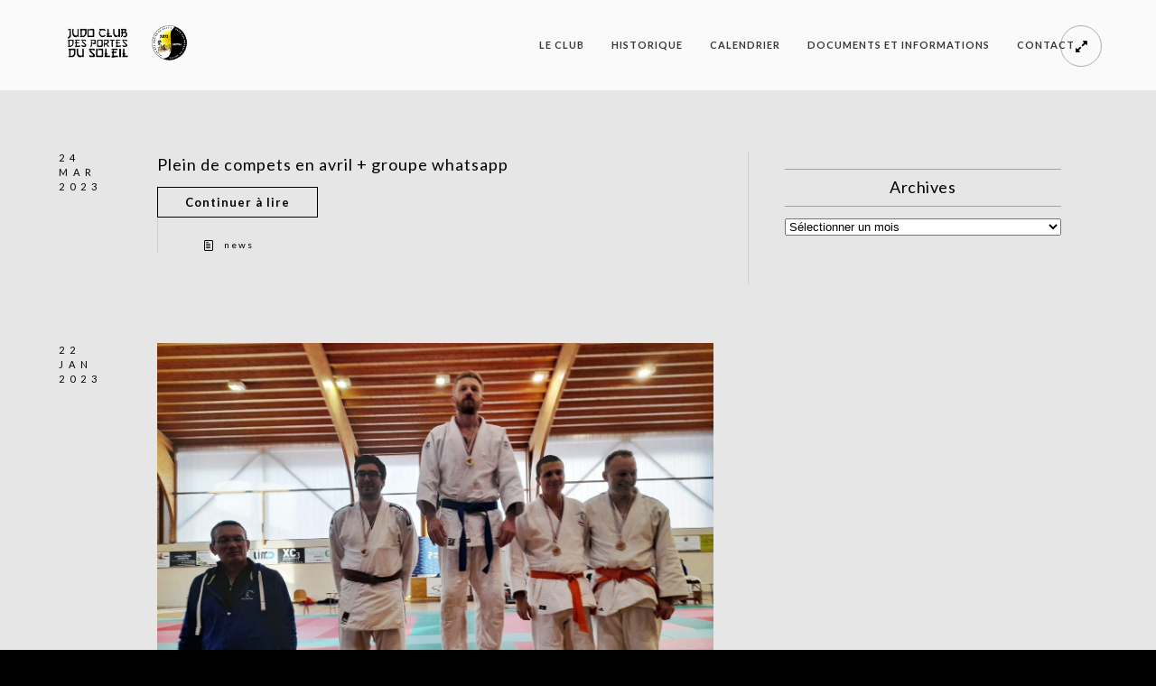

--- FILE ---
content_type: text/html; charset=UTF-8
request_url: https://judoclubportesdusoleil.fr/author/jcpds/
body_size: 12402
content:
<!doctype html>
<html lang="fr-FR">
<head>
	<meta http-equiv="Content-Type" content="text/html; charset=UTF-8" />
	<meta name="viewport" content="width=device-width, initial-scale=1, maximum-scale=1" />
	<link rel="profile" href="http://gmpg.org/xfn/11" />
	<link rel="pingback" href="https://judoclubportesdusoleil.fr/xmlrpc.php" />
	<link rel="shortcut icon" href="https://judoclubportesdusoleil.fr/wp-content/uploads/2022/10/logo_extra_small.png" /><title>JCPDS &#8211; Judo Club des Portes du Soleil</title>
<meta name='robots' content='max-image-preview:large' />
<link rel='dns-prefetch' href='//fonts.googleapis.com' />
<link href='https://fonts.gstatic.com' crossorigin rel='preconnect' />
<link rel="alternate" type="application/rss+xml" title="Judo Club des Portes du Soleil &raquo; Flux" href="https://judoclubportesdusoleil.fr/feed/" />
<link rel="alternate" type="application/rss+xml" title="Judo Club des Portes du Soleil &raquo; Flux des commentaires" href="https://judoclubportesdusoleil.fr/comments/feed/" />
<link rel="alternate" type="application/rss+xml" title="Judo Club des Portes du Soleil &raquo; Flux des articles écrits par JCPDS" href="https://judoclubportesdusoleil.fr/author/jcpds/feed/" />
<style id='wp-img-auto-sizes-contain-inline-css' type='text/css'>
img:is([sizes=auto i],[sizes^="auto," i]){contain-intrinsic-size:3000px 1500px}
/*# sourceURL=wp-img-auto-sizes-contain-inline-css */
</style>
<style id='wp-emoji-styles-inline-css' type='text/css'>

	img.wp-smiley, img.emoji {
		display: inline !important;
		border: none !important;
		box-shadow: none !important;
		height: 1em !important;
		width: 1em !important;
		margin: 0 0.07em !important;
		vertical-align: -0.1em !important;
		background: none !important;
		padding: 0 !important;
	}
/*# sourceURL=wp-emoji-styles-inline-css */
</style>
<style id='wp-block-library-inline-css' type='text/css'>
:root{--wp-block-synced-color:#7a00df;--wp-block-synced-color--rgb:122,0,223;--wp-bound-block-color:var(--wp-block-synced-color);--wp-editor-canvas-background:#ddd;--wp-admin-theme-color:#007cba;--wp-admin-theme-color--rgb:0,124,186;--wp-admin-theme-color-darker-10:#006ba1;--wp-admin-theme-color-darker-10--rgb:0,107,160.5;--wp-admin-theme-color-darker-20:#005a87;--wp-admin-theme-color-darker-20--rgb:0,90,135;--wp-admin-border-width-focus:2px}@media (min-resolution:192dpi){:root{--wp-admin-border-width-focus:1.5px}}.wp-element-button{cursor:pointer}:root .has-very-light-gray-background-color{background-color:#eee}:root .has-very-dark-gray-background-color{background-color:#313131}:root .has-very-light-gray-color{color:#eee}:root .has-very-dark-gray-color{color:#313131}:root .has-vivid-green-cyan-to-vivid-cyan-blue-gradient-background{background:linear-gradient(135deg,#00d084,#0693e3)}:root .has-purple-crush-gradient-background{background:linear-gradient(135deg,#34e2e4,#4721fb 50%,#ab1dfe)}:root .has-hazy-dawn-gradient-background{background:linear-gradient(135deg,#faaca8,#dad0ec)}:root .has-subdued-olive-gradient-background{background:linear-gradient(135deg,#fafae1,#67a671)}:root .has-atomic-cream-gradient-background{background:linear-gradient(135deg,#fdd79a,#004a59)}:root .has-nightshade-gradient-background{background:linear-gradient(135deg,#330968,#31cdcf)}:root .has-midnight-gradient-background{background:linear-gradient(135deg,#020381,#2874fc)}:root{--wp--preset--font-size--normal:16px;--wp--preset--font-size--huge:42px}.has-regular-font-size{font-size:1em}.has-larger-font-size{font-size:2.625em}.has-normal-font-size{font-size:var(--wp--preset--font-size--normal)}.has-huge-font-size{font-size:var(--wp--preset--font-size--huge)}.has-text-align-center{text-align:center}.has-text-align-left{text-align:left}.has-text-align-right{text-align:right}.has-fit-text{white-space:nowrap!important}#end-resizable-editor-section{display:none}.aligncenter{clear:both}.items-justified-left{justify-content:flex-start}.items-justified-center{justify-content:center}.items-justified-right{justify-content:flex-end}.items-justified-space-between{justify-content:space-between}.screen-reader-text{border:0;clip-path:inset(50%);height:1px;margin:-1px;overflow:hidden;padding:0;position:absolute;width:1px;word-wrap:normal!important}.screen-reader-text:focus{background-color:#ddd;clip-path:none;color:#444;display:block;font-size:1em;height:auto;left:5px;line-height:normal;padding:15px 23px 14px;text-decoration:none;top:5px;width:auto;z-index:100000}html :where(.has-border-color){border-style:solid}html :where([style*=border-top-color]){border-top-style:solid}html :where([style*=border-right-color]){border-right-style:solid}html :where([style*=border-bottom-color]){border-bottom-style:solid}html :where([style*=border-left-color]){border-left-style:solid}html :where([style*=border-width]){border-style:solid}html :where([style*=border-top-width]){border-top-style:solid}html :where([style*=border-right-width]){border-right-style:solid}html :where([style*=border-bottom-width]){border-bottom-style:solid}html :where([style*=border-left-width]){border-left-style:solid}html :where(img[class*=wp-image-]){height:auto;max-width:100%}:where(figure){margin:0 0 1em}html :where(.is-position-sticky){--wp-admin--admin-bar--position-offset:var(--wp-admin--admin-bar--height,0px)}@media screen and (max-width:600px){html :where(.is-position-sticky){--wp-admin--admin-bar--position-offset:0px}}

/*# sourceURL=wp-block-library-inline-css */
</style><style id='global-styles-inline-css' type='text/css'>
:root{--wp--preset--aspect-ratio--square: 1;--wp--preset--aspect-ratio--4-3: 4/3;--wp--preset--aspect-ratio--3-4: 3/4;--wp--preset--aspect-ratio--3-2: 3/2;--wp--preset--aspect-ratio--2-3: 2/3;--wp--preset--aspect-ratio--16-9: 16/9;--wp--preset--aspect-ratio--9-16: 9/16;--wp--preset--color--black: #000000;--wp--preset--color--cyan-bluish-gray: #abb8c3;--wp--preset--color--white: #ffffff;--wp--preset--color--pale-pink: #f78da7;--wp--preset--color--vivid-red: #cf2e2e;--wp--preset--color--luminous-vivid-orange: #ff6900;--wp--preset--color--luminous-vivid-amber: #fcb900;--wp--preset--color--light-green-cyan: #7bdcb5;--wp--preset--color--vivid-green-cyan: #00d084;--wp--preset--color--pale-cyan-blue: #8ed1fc;--wp--preset--color--vivid-cyan-blue: #0693e3;--wp--preset--color--vivid-purple: #9b51e0;--wp--preset--color--gray: #676767;--wp--preset--color--light-gray: #eeeeee;--wp--preset--color--dark-gray: #333333;--wp--preset--gradient--vivid-cyan-blue-to-vivid-purple: linear-gradient(135deg,rgb(6,147,227) 0%,rgb(155,81,224) 100%);--wp--preset--gradient--light-green-cyan-to-vivid-green-cyan: linear-gradient(135deg,rgb(122,220,180) 0%,rgb(0,208,130) 100%);--wp--preset--gradient--luminous-vivid-amber-to-luminous-vivid-orange: linear-gradient(135deg,rgb(252,185,0) 0%,rgb(255,105,0) 100%);--wp--preset--gradient--luminous-vivid-orange-to-vivid-red: linear-gradient(135deg,rgb(255,105,0) 0%,rgb(207,46,46) 100%);--wp--preset--gradient--very-light-gray-to-cyan-bluish-gray: linear-gradient(135deg,rgb(238,238,238) 0%,rgb(169,184,195) 100%);--wp--preset--gradient--cool-to-warm-spectrum: linear-gradient(135deg,rgb(74,234,220) 0%,rgb(151,120,209) 20%,rgb(207,42,186) 40%,rgb(238,44,130) 60%,rgb(251,105,98) 80%,rgb(254,248,76) 100%);--wp--preset--gradient--blush-light-purple: linear-gradient(135deg,rgb(255,206,236) 0%,rgb(152,150,240) 100%);--wp--preset--gradient--blush-bordeaux: linear-gradient(135deg,rgb(254,205,165) 0%,rgb(254,45,45) 50%,rgb(107,0,62) 100%);--wp--preset--gradient--luminous-dusk: linear-gradient(135deg,rgb(255,203,112) 0%,rgb(199,81,192) 50%,rgb(65,88,208) 100%);--wp--preset--gradient--pale-ocean: linear-gradient(135deg,rgb(255,245,203) 0%,rgb(182,227,212) 50%,rgb(51,167,181) 100%);--wp--preset--gradient--electric-grass: linear-gradient(135deg,rgb(202,248,128) 0%,rgb(113,206,126) 100%);--wp--preset--gradient--midnight: linear-gradient(135deg,rgb(2,3,129) 0%,rgb(40,116,252) 100%);--wp--preset--font-size--small: 13px;--wp--preset--font-size--medium: 20px;--wp--preset--font-size--large: 36px;--wp--preset--font-size--x-large: 42px;--wp--preset--spacing--20: 0.44rem;--wp--preset--spacing--30: 0.67rem;--wp--preset--spacing--40: 1rem;--wp--preset--spacing--50: 1.5rem;--wp--preset--spacing--60: 2.25rem;--wp--preset--spacing--70: 3.38rem;--wp--preset--spacing--80: 5.06rem;--wp--preset--shadow--natural: 6px 6px 9px rgba(0, 0, 0, 0.2);--wp--preset--shadow--deep: 12px 12px 50px rgba(0, 0, 0, 0.4);--wp--preset--shadow--sharp: 6px 6px 0px rgba(0, 0, 0, 0.2);--wp--preset--shadow--outlined: 6px 6px 0px -3px rgb(255, 255, 255), 6px 6px rgb(0, 0, 0);--wp--preset--shadow--crisp: 6px 6px 0px rgb(0, 0, 0);}:where(.is-layout-flex){gap: 0.5em;}:where(.is-layout-grid){gap: 0.5em;}body .is-layout-flex{display: flex;}.is-layout-flex{flex-wrap: wrap;align-items: center;}.is-layout-flex > :is(*, div){margin: 0;}body .is-layout-grid{display: grid;}.is-layout-grid > :is(*, div){margin: 0;}:where(.wp-block-columns.is-layout-flex){gap: 2em;}:where(.wp-block-columns.is-layout-grid){gap: 2em;}:where(.wp-block-post-template.is-layout-flex){gap: 1.25em;}:where(.wp-block-post-template.is-layout-grid){gap: 1.25em;}.has-black-color{color: var(--wp--preset--color--black) !important;}.has-cyan-bluish-gray-color{color: var(--wp--preset--color--cyan-bluish-gray) !important;}.has-white-color{color: var(--wp--preset--color--white) !important;}.has-pale-pink-color{color: var(--wp--preset--color--pale-pink) !important;}.has-vivid-red-color{color: var(--wp--preset--color--vivid-red) !important;}.has-luminous-vivid-orange-color{color: var(--wp--preset--color--luminous-vivid-orange) !important;}.has-luminous-vivid-amber-color{color: var(--wp--preset--color--luminous-vivid-amber) !important;}.has-light-green-cyan-color{color: var(--wp--preset--color--light-green-cyan) !important;}.has-vivid-green-cyan-color{color: var(--wp--preset--color--vivid-green-cyan) !important;}.has-pale-cyan-blue-color{color: var(--wp--preset--color--pale-cyan-blue) !important;}.has-vivid-cyan-blue-color{color: var(--wp--preset--color--vivid-cyan-blue) !important;}.has-vivid-purple-color{color: var(--wp--preset--color--vivid-purple) !important;}.has-black-background-color{background-color: var(--wp--preset--color--black) !important;}.has-cyan-bluish-gray-background-color{background-color: var(--wp--preset--color--cyan-bluish-gray) !important;}.has-white-background-color{background-color: var(--wp--preset--color--white) !important;}.has-pale-pink-background-color{background-color: var(--wp--preset--color--pale-pink) !important;}.has-vivid-red-background-color{background-color: var(--wp--preset--color--vivid-red) !important;}.has-luminous-vivid-orange-background-color{background-color: var(--wp--preset--color--luminous-vivid-orange) !important;}.has-luminous-vivid-amber-background-color{background-color: var(--wp--preset--color--luminous-vivid-amber) !important;}.has-light-green-cyan-background-color{background-color: var(--wp--preset--color--light-green-cyan) !important;}.has-vivid-green-cyan-background-color{background-color: var(--wp--preset--color--vivid-green-cyan) !important;}.has-pale-cyan-blue-background-color{background-color: var(--wp--preset--color--pale-cyan-blue) !important;}.has-vivid-cyan-blue-background-color{background-color: var(--wp--preset--color--vivid-cyan-blue) !important;}.has-vivid-purple-background-color{background-color: var(--wp--preset--color--vivid-purple) !important;}.has-black-border-color{border-color: var(--wp--preset--color--black) !important;}.has-cyan-bluish-gray-border-color{border-color: var(--wp--preset--color--cyan-bluish-gray) !important;}.has-white-border-color{border-color: var(--wp--preset--color--white) !important;}.has-pale-pink-border-color{border-color: var(--wp--preset--color--pale-pink) !important;}.has-vivid-red-border-color{border-color: var(--wp--preset--color--vivid-red) !important;}.has-luminous-vivid-orange-border-color{border-color: var(--wp--preset--color--luminous-vivid-orange) !important;}.has-luminous-vivid-amber-border-color{border-color: var(--wp--preset--color--luminous-vivid-amber) !important;}.has-light-green-cyan-border-color{border-color: var(--wp--preset--color--light-green-cyan) !important;}.has-vivid-green-cyan-border-color{border-color: var(--wp--preset--color--vivid-green-cyan) !important;}.has-pale-cyan-blue-border-color{border-color: var(--wp--preset--color--pale-cyan-blue) !important;}.has-vivid-cyan-blue-border-color{border-color: var(--wp--preset--color--vivid-cyan-blue) !important;}.has-vivid-purple-border-color{border-color: var(--wp--preset--color--vivid-purple) !important;}.has-vivid-cyan-blue-to-vivid-purple-gradient-background{background: var(--wp--preset--gradient--vivid-cyan-blue-to-vivid-purple) !important;}.has-light-green-cyan-to-vivid-green-cyan-gradient-background{background: var(--wp--preset--gradient--light-green-cyan-to-vivid-green-cyan) !important;}.has-luminous-vivid-amber-to-luminous-vivid-orange-gradient-background{background: var(--wp--preset--gradient--luminous-vivid-amber-to-luminous-vivid-orange) !important;}.has-luminous-vivid-orange-to-vivid-red-gradient-background{background: var(--wp--preset--gradient--luminous-vivid-orange-to-vivid-red) !important;}.has-very-light-gray-to-cyan-bluish-gray-gradient-background{background: var(--wp--preset--gradient--very-light-gray-to-cyan-bluish-gray) !important;}.has-cool-to-warm-spectrum-gradient-background{background: var(--wp--preset--gradient--cool-to-warm-spectrum) !important;}.has-blush-light-purple-gradient-background{background: var(--wp--preset--gradient--blush-light-purple) !important;}.has-blush-bordeaux-gradient-background{background: var(--wp--preset--gradient--blush-bordeaux) !important;}.has-luminous-dusk-gradient-background{background: var(--wp--preset--gradient--luminous-dusk) !important;}.has-pale-ocean-gradient-background{background: var(--wp--preset--gradient--pale-ocean) !important;}.has-electric-grass-gradient-background{background: var(--wp--preset--gradient--electric-grass) !important;}.has-midnight-gradient-background{background: var(--wp--preset--gradient--midnight) !important;}.has-small-font-size{font-size: var(--wp--preset--font-size--small) !important;}.has-medium-font-size{font-size: var(--wp--preset--font-size--medium) !important;}.has-large-font-size{font-size: var(--wp--preset--font-size--large) !important;}.has-x-large-font-size{font-size: var(--wp--preset--font-size--x-large) !important;}
/*# sourceURL=global-styles-inline-css */
</style>

<style id='classic-theme-styles-inline-css' type='text/css'>
/*! This file is auto-generated */
.wp-block-button__link{color:#fff;background-color:#32373c;border-radius:9999px;box-shadow:none;text-decoration:none;padding:calc(.667em + 2px) calc(1.333em + 2px);font-size:1.125em}.wp-block-file__button{background:#32373c;color:#fff;text-decoration:none}
/*# sourceURL=/wp-includes/css/classic-themes.min.css */
</style>
<link rel='stylesheet' id='contact-form-7-css' href='https://judoclubportesdusoleil.fr/wp-content/plugins/contact-form-7/includes/css/styles.css?ver=5.6.4' type='text/css' media='all' />
<link rel='stylesheet' id='rs-plugin-settings-css' href='https://judoclubportesdusoleil.fr/wp-content/plugins/revslider/public/assets/css/rs6.css?ver=6.3.1' type='text/css' media='all' />
<style id='rs-plugin-settings-inline-css' type='text/css'>
#rs-demo-id {}
/*# sourceURL=rs-plugin-settings-inline-css */
</style>
<link rel='stylesheet' id='MainStyle-css' href='https://judoclubportesdusoleil.fr/wp-content/themes/kinetika/style.css?ver=1.0' type='text/css' media='all' />
<link rel='stylesheet' id='verticalmenuCSS-css' href='https://judoclubportesdusoleil.fr/wp-content/themes/kinetika/css/verticalmenu.css?ver=6.9' type='text/css' media='screen' />
<link rel='stylesheet' id='videoJSCSS-css' href='https://judoclubportesdusoleil.fr/wp-content/themes/kinetika/js/videojs/video-js.css?ver=6.9' type='text/css' media='screen' />
<link rel='stylesheet' id='owlcarousel_css-css' href='https://judoclubportesdusoleil.fr/wp-content/themes/kinetika/css/owlcarousel/owl.carousel.css?ver=6.9' type='text/css' media='screen' />
<link rel='stylesheet' id='magnific_lightbox-css' href='https://judoclubportesdusoleil.fr/wp-content/themes/kinetika/css/magnific/magnific-popup.css?ver=6.9' type='text/css' media='screen' />
<link rel='stylesheet' id='MainStyle-Light-css' href='https://judoclubportesdusoleil.fr/wp-content/themes/kinetika/style-light.css?ver=screen' type='text/css' media='all' />
<link rel='stylesheet' id='Animations-css' href='https://judoclubportesdusoleil.fr/wp-content/themes/kinetika/css/animations.css?ver=6.9' type='text/css' media='screen' />
<link rel='stylesheet' id='fontAwesome-css' href='https://judoclubportesdusoleil.fr/wp-content/themes/kinetika/css/fonts/font-awesome/css/font-awesome.min.css?ver=6.9' type='text/css' media='screen' />
<link rel='stylesheet' id='etFonts-css' href='https://judoclubportesdusoleil.fr/wp-content/themes/kinetika/css/fonts/et-fonts/et-fonts.css?ver=6.9' type='text/css' media='screen' />
<link rel='stylesheet' id='featherFonts-css' href='https://judoclubportesdusoleil.fr/wp-content/themes/kinetika/css/fonts/feather-webfont/feather.css?ver=6.9' type='text/css' media='screen' />
<link rel='stylesheet' id='lineFonts-css' href='https://judoclubportesdusoleil.fr/wp-content/themes/kinetika/css/fonts/fontello/css/fontello.css?ver=6.9' type='text/css' media='screen' />
<link rel='stylesheet' id='simepleLineFont-css' href='https://judoclubportesdusoleil.fr/wp-content/themes/kinetika/css/fonts/simple-line-icons/simple-line-icons.css?ver=6.9' type='text/css' media='screen' />
<link rel='stylesheet' id='css_jplayer-css' href='https://judoclubportesdusoleil.fr/wp-content/themes/kinetika/css/html5player/jplayer.dark.css?ver=6.9' type='text/css' media='screen' />
<link rel='stylesheet' id='mtheme-ie-css' href='https://judoclubportesdusoleil.fr/wp-content/themes/kinetika/css/ie.css?ver=6.9' type='text/css' media='all' />
<link rel='stylesheet' id='kinetika-fonts-css' href='//fonts.googleapis.com/css?family=Lato%3A100%2C100i%2C300%2C300i%2C400%2C400i%2C700%2C700i%2C900%2C900i%7CCrimson%2BText%3A400%2C400italic%2C600%2C600italic%2C700%2C700italic%7CPT+Mono&#038;ver=1.0.0' type='text/css' media='all' />
<link rel='stylesheet' id='ResponsiveCSS-css' href='https://judoclubportesdusoleil.fr/wp-content/themes/kinetika/css/responsive.css?ver=6.9' type='text/css' media='screen' />
<style id='ResponsiveCSS-inline-css' type='text/css'>
.pace,.theme-is-dark .pace { background-image: url(https://judoclubportesdusoleil.fr/wp-content/uploads/2022/10/logo_small.png); }
	.pace .pace-progress,.theme-is-dark .pace .pace-progress {
	background:#000000;
	background: linear-gradient(left, rgba(0,0,0,0) 0%,rgba(0,0,0,0.65) 100%);
	background: -moz-linear-gradient(left, rgba(0,0,0,0) 0%, rgba(0,0,0,0.65) 100%);
	background: -ms-linear-gradient(left, rgba(0,0,0,0) 0%,rgba(0,0,0,0.65) 100%);
	background: -o-linear-gradient(left, rgba(0,0,0,0) 0%,rgba(0,0,0,0.65) 100%);
	background: -webkit-gradient(linear, left top, right top, color-stop(0%,rgba(0,0,0,0)), color-stop(100%,rgba(0,0,0,0.65)));
	background: -webkit-linear-gradient(left, rgba(0,0,0,0) 0%,rgba(0,0,0,0.65) 100%);
	filter: progid:DXImageTransform.Microsoft.gradient( startColorstr='#000000', endColorstr='#000000',GradientType=1 );
	}
	
	.pace,.theme-is-dark .pace, .preloader-cover-screen,.theme-is-dark .preloader-cover-screen {
	background-color:#ffffff;
	}
	.logo img { width: 154px; }.stickymenu-zone.sticky-menu-activate .logo img { height:auto; width: 154px; }.logo img { top: 28px; }.vertical-logoimage { width: 150px; }.vertical-logoimage { margin-top: 50px; }.vertical-logoimage { margin-left: 70px; }.grid-preloader-accent{fill:#000000;}
.entry-content a:hover,
.project-details a,
.post-single-tags a:hover,
.post-meta-category a:hover,
.post-single-meta a:hover,
.post-navigation a:hover,
.sidebar ul li a:hover,
.entry-post-title h2 a:hover,
.comment-reply-title small a,
.header-shopping-cart a:hover,
#gridblock-filter-select i,
.entry-content .blogpost_readmore a,
.pricing-table .pricing_highlight .pricing-price,
#wp-calendar tfoot td#prev a,
#wp-calendar tfoot td#next a,
.sidebar-widget .widget_nav_menu a:hover,
.footer-widget .widget_nav_menu a:hover,
.entry-content .faq-toggle-link:before,
.mtheme-knowledgebase-archive ul li:before,
.like-vote-icon,
.readmore-service a,
.work-details h4,
.work-details h4 a:hover,
#gridblock-filters li .is-active,
#gridblock-filters li a:focus,
#gridblock-filters a:focus,
#gridblock-filters li .is-active,
#gridblock-filters li .is-active:hover,
.post-single-tags a,
.service-content h4 a:hover,
.postsummarywrap a:hover,
.toggle-menu-list li a:hover,
.ui-accordion-header:hover .ui-accordion-header-icon:after,
.quote_say i,
#footer a:hover,
.nav-previous a:hover,
.nav-next a:hover,
.nav-lightbox a:hover,
.portfolio-nav-item i:hover,
.project-details-link i,
.project-details-link h4 a,
.entry-content .entry-post-title h2 a:hover,
.woocommerce .mtheme-woocommerce-description-wrap a.add_to_cart_button:hover,
.woocommerce ul.products li.product h3 a:hover,
.woocommerce-page ul.products li.product h3 a:hover,
.woocommerce .woocommerce-info a,
.tagcloud a:hover,
#footer .tagcloud a:hover,
.event-icon,
.entry-content .ui-accordion-header:hover .ui-accordion-header-icon:after,
#recentposts_list .recentpost_info .recentpost_title:hover,
#popularposts_list .popularpost_info .popularpost_title:hover,
.client-link span,
.mtheme-events-carousel .slideshow-box-title a:hover,
.woocommerce .product_meta a:hover,
ul.mtree li.mtree-open > a:hover,
ul.mtree li.mtree-open > a,
ul.mtree li.mtree-active > a:hover,
.header-is-simple.theme-is-light .responsive-mobile-menu ul.mtree li.mtree-open > a,
.header-is-simple.theme-is-light .responsive-mobile-menu ul.mtree li.mtree-open > a:hover,
ul.mtree li.mtree-active > a,
.entry-content .service-content h4 a
{color:#000000;}
.gridblock-displayed .gridblock-selected-icon,
.skillbar-title,
.skillbar-bar,
div.jp-volume-bar-value,
div.jp-play-bar,
#wp-calendar caption,
#wp-calendar tbody td a,
.like-alreadyvoted,
.flexslider-container-page .flex-direction-nav li a:hover,
.lightbox-toggle a:hover,
a.ajax-navigation-arrow,
.blog-timeline-month,
.ui-accordion-header.ui-state-active a,
.entry-content .ui-tabs .ui-tabs-nav .ui-state-active a,
.entry-content .ui-tabs .ui-tabs-nav .ui-state-active a:hover,
.pagination span.current,
.gridblock-thumbnail-element:hover,
.synced .gridblock-thumbnail-element,
.woocommerce span.onsale,
.woocommerce-page span.onsale,
.mtheme-woo-order-list ul li:hover,
.woocommerce #content div.product form.cart .button,
.woocommerce div.product form.cart .button,
.woocommerce-page #content div.product form.cart .button,
.woocommerce-page div.product form.cart .button,
.woocommerce .widget_price_filter .ui-slider .ui-slider-range,
.woocommerce .widget_price_filter .ui-slider .ui-slider-handle,
.woocommerce #respond input#submit.alt,
.woocommerce a.button.alt,
.woocommerce button.button.alt,
.woocommerce input.button.alt,
.woocommerce nav.woocommerce-pagination ul li span.current,
.entry-content .ui-accordion-header.ui-state-active a,
.mtheme-proofing-item.proofing-item-selected .work-details
{background-color:#000000;}
ul#thumb-list li.current-thumb,
ul#thumb-list li.current-thumb:hover,
.home-step:hover .step-element img,
.home-step-wrap li,
.gridblock-element:hover,
.gridblock-grid-element:hover,
.gridblock-displayed:hover,
.entry-content blockquote,
#gridblock-filters li .is-active,
#gridblock-filters li a:focus,
#gridblock-filters a:focus,
#gridblock-filters li .is-active,
#gridblock-filters li .is-active:hover,
.person:hover .person-image img,
.main-menu-wrap .homemenu .sf-menu .mega-item .children-depth-0,
.main-menu-wrap .homemenu ul ul,
.like-vote-icon,
#gridblock-timeline .blog-grid-element-left:before,
#gridblock-timeline .blog-grid-element-right:before,
#header-searchform #hs,
.pagination span.current,
.sidebar h3:after,
.fotorama__thumb-border,
.project-details-link i,
.woocommerce .quantity input.qty:hover,
.woocommerce #content .quantity input.qty:hover,
.woocommerce-page .quantity input.qty:hover,
.woocommerce-page #content .quantity input:hover,
.woocommerce .quantity input.qty:focus,
.woocommerce #content .quantity input.qty:focus,
.woocommerce-page .quantity input.qty:focus,
.woocommerce-page #content .quantity input:focus,
.woocommerce input.button:hover,
.woocommerce .shipping-calculator-form button:hover,
.woocommerce .woocommerce-message a.button:hover,
.woocommerce .shipping-calculator-button:hover,
.woocommerce #sidebar #respond input#submit:hover,
.woocommerce #sidebar a.button:hover,
.woocommerce #sidebar button.button:hover,
.woocommerce #sidebar input.button:hover,
.wpcf7-form input:focus,
.wpcf7-form textarea:focus,
.entry-content-wrapper .sticky .postformat_contents,
.entry-content-wrapper.post-is-sticky .type-post,
.woocommerce nav.woocommerce-pagination ul li span.current,
.mtheme-proofing-item .gridblock-ajax,
.mtheme-proofing-item.proofing-item-selected .gridblock-ajax
{border-color:#000000;}.entry-content .pullquote-left { border-right-color:#000000;}.entry-content .pullquote-center { border-top-color:#000000;}.entry-content .pullquote-center { border-bottom-color:#000000;}.blog-details-section-inner,.entry-content .pullquote-right,.callout,.calltype-line-left .callout { border-left-color:#000000;}.grid-preloader-accent{fill:#000000;}.pace { background-size: 150px auto; }.outer-wrap{background-color:#ffffff;}.outer-wrap { background:rgba(255,255,255,0.8); }.stickymenu-zone.sticky-menu-activate { background:rgba(255,255,255,1); }body,body.theme-boxed{background-color:#000000;}.woocommerce .entry-summary div[itemprop="description"],.entry-content,.entry-content .pullquote-left,.entry-content .pullquote-right,.entry-content .pullquote-center{color:#000000;}
.woocommerce div.product .product_title,
.woocommerce #content div.product .product_title,
.woocommerce-page div.product .product_title,
.woocommerce-page #content div.product .product_title,
.entry-content h1,
.entry-content h2,
.entry-content h3,
.entry-content h4,
.entry-content h5,
.entry-content h6
{color:#000000;}
	@media only screen and (max-width: 1024px) {
		
	}
	@media only screen and (min-width: 768px) and (max-width: 959px) {
		
	}
	@media only screen and (max-width: 767px) {
		
	}
	@media only screen and (min-width: 480px) and (max-width: 767px) {
		
	}.title-container { display:none; }
/*# sourceURL=ResponsiveCSS-inline-css */
</style>
<script type="text/javascript" src="https://judoclubportesdusoleil.fr/wp-includes/js/jquery/jquery.min.js?ver=3.7.1" id="jquery-core-js"></script>
<script type="text/javascript" src="https://judoclubportesdusoleil.fr/wp-includes/js/jquery/jquery-migrate.min.js?ver=3.4.1" id="jquery-migrate-js"></script>
<script type="text/javascript" id="jquery-js-after">
/* <![CDATA[ */
var ajax_var={"url":"https:\/\/judoclubportesdusoleil.fr\/wp-admin\/admin-ajax.php","nonce":"947b87214e"};
//# sourceURL=jquery-js-after
/* ]]> */
</script>
<script type="text/javascript" src="https://judoclubportesdusoleil.fr/wp-content/plugins/revslider/public/assets/js/rbtools.min.js?ver=6.3.1" id="tp-tools-js"></script>
<script type="text/javascript" src="https://judoclubportesdusoleil.fr/wp-content/plugins/revslider/public/assets/js/rs6.min.js?ver=6.3.1" id="revmin-js"></script>
<script type="text/javascript" src="https://judoclubportesdusoleil.fr/wp-content/themes/kinetika/js/pace.min.js" id="Pace-js"></script>
<link rel="https://api.w.org/" href="https://judoclubportesdusoleil.fr/wp-json/" /><link rel="alternate" title="JSON" type="application/json" href="https://judoclubportesdusoleil.fr/wp-json/wp/v2/users/1" /><link rel="EditURI" type="application/rsd+xml" title="RSD" href="https://judoclubportesdusoleil.fr/xmlrpc.php?rsd" />
<meta name="generator" content="WordPress 6.9" />
<script type="text/javascript">
var mtheme_uri="https://judoclubportesdusoleil.fr/wp-content/themes/kinetika";
</script>
<link rel="apple-touch-icon" href="https://judoclubportesdusoleil.fr/wp-content/uploads/2022/10/logo_extra_small.png"><style type="text/css" id="custom-background-css">
body.custom-background { background-color: #000000; }
</style>
	<meta name="generator" content="Powered by Slider Revolution 6.3.1 - responsive, Mobile-Friendly Slider Plugin for WordPress with comfortable drag and drop interface." />
<link rel="icon" href="https://judoclubportesdusoleil.fr/wp-content/uploads/2022/10/cropped-logo_small-32x32.png" sizes="32x32" />
<link rel="icon" href="https://judoclubportesdusoleil.fr/wp-content/uploads/2022/10/cropped-logo_small-192x192.png" sizes="192x192" />
<link rel="apple-touch-icon" href="https://judoclubportesdusoleil.fr/wp-content/uploads/2022/10/cropped-logo_small-180x180.png" />
<meta name="msapplication-TileImage" content="https://judoclubportesdusoleil.fr/wp-content/uploads/2022/10/cropped-logo_small-270x270.png" />
<script type="text/javascript">function setREVStartSize(e){
			//window.requestAnimationFrame(function() {				 
				window.RSIW = window.RSIW===undefined ? window.innerWidth : window.RSIW;	
				window.RSIH = window.RSIH===undefined ? window.innerHeight : window.RSIH;	
				try {								
					var pw = document.getElementById(e.c).parentNode.offsetWidth,
						newh;
					pw = pw===0 || isNaN(pw) ? window.RSIW : pw;
					e.tabw = e.tabw===undefined ? 0 : parseInt(e.tabw);
					e.thumbw = e.thumbw===undefined ? 0 : parseInt(e.thumbw);
					e.tabh = e.tabh===undefined ? 0 : parseInt(e.tabh);
					e.thumbh = e.thumbh===undefined ? 0 : parseInt(e.thumbh);
					e.tabhide = e.tabhide===undefined ? 0 : parseInt(e.tabhide);
					e.thumbhide = e.thumbhide===undefined ? 0 : parseInt(e.thumbhide);
					e.mh = e.mh===undefined || e.mh=="" || e.mh==="auto" ? 0 : parseInt(e.mh,0);		
					if(e.layout==="fullscreen" || e.l==="fullscreen") 						
						newh = Math.max(e.mh,window.RSIH);					
					else{					
						e.gw = Array.isArray(e.gw) ? e.gw : [e.gw];
						for (var i in e.rl) if (e.gw[i]===undefined || e.gw[i]===0) e.gw[i] = e.gw[i-1];					
						e.gh = e.el===undefined || e.el==="" || (Array.isArray(e.el) && e.el.length==0)? e.gh : e.el;
						e.gh = Array.isArray(e.gh) ? e.gh : [e.gh];
						for (var i in e.rl) if (e.gh[i]===undefined || e.gh[i]===0) e.gh[i] = e.gh[i-1];
											
						var nl = new Array(e.rl.length),
							ix = 0,						
							sl;					
						e.tabw = e.tabhide>=pw ? 0 : e.tabw;
						e.thumbw = e.thumbhide>=pw ? 0 : e.thumbw;
						e.tabh = e.tabhide>=pw ? 0 : e.tabh;
						e.thumbh = e.thumbhide>=pw ? 0 : e.thumbh;					
						for (var i in e.rl) nl[i] = e.rl[i]<window.RSIW ? 0 : e.rl[i];
						sl = nl[0];									
						for (var i in nl) if (sl>nl[i] && nl[i]>0) { sl = nl[i]; ix=i;}															
						var m = pw>(e.gw[ix]+e.tabw+e.thumbw) ? 1 : (pw-(e.tabw+e.thumbw)) / (e.gw[ix]);					
						newh =  (e.gh[ix] * m) + (e.tabh + e.thumbh);
					}				
					if(window.rs_init_css===undefined) window.rs_init_css = document.head.appendChild(document.createElement("style"));					
					document.getElementById(e.c).height = newh+"px";
					window.rs_init_css.innerHTML += "#"+e.c+"_wrapper { height: "+newh+"px }";				
				} catch(e){
					console.log("Failure at Presize of Slider:" + e)
				}					   
			//});
		  };</script>
</head>
<body class="archive author author-jcpds author-1 custom-background wp-theme-kinetika rightclick-block single-author theme-is-light left-logo page-is-not-fullscreen page-without-title pagebuilder-active theme-fullwidth body-dashboard-push footer-is-off">
<div id="dimmer"><div class="dimmer-outer"><div class="dimmer-inner"><div class="dimmer-text">Oops ! Demandez nous les photos si vous les voulez.</div></div></div></div><div class="preloader-cover-screen"></div><div class="responsive-menu-wrap">
	<span class="mobile-menu-icon"><i class="mobile-menu-icon-toggle feather-icon-menu"></i></span>
	<div class="mobile-menu-toggle">
				<div class="logo-mobile">
						<a href="https://judoclubportesdusoleil.fr/"><img class="logoimage" src="https://judoclubportesdusoleil.fr/wp-content/uploads/2022/10/logo_small.png" alt="logo" /></a>				</div>
	</div>
</div>
<div class="responsive-mobile-menu">
		<div class="mobile-wpml-lang-selector-wrap">
			</div>
		<div class="mobile-social-header">				
	<div class="footer-column"><div class="sidebar-widget"><aside id="msocial-widget-3" class="widget MSocial_Widget"><div class="social-header-wrap"><ul>				<li class="social-icon">
				<a class="ntips" title="Facebook" href="https://www.facebook.com/profile.php?id=100034857382699"  target="_blank">
					<i class="fa fa-facebook"></i>
				</a>
				</li>
				</ul></div></aside></div></div>	</div>
	<form method="get" id="mobile-searchform" action="https://judoclubportesdusoleil.fr/">
<input type="text" value="" name="s" id="ms" class="right" />
<button id="mobile-searchbutton" title="Search" type="submit"><i class="feather-icon-search"></i></button>
</form>	<nav>
	<ul id="menu-judo-club" class="mtree"><li id="menu-item-9092" class="menu-item menu-item-type-post_type menu-item-object-page menu-item-9092"><a href="https://judoclubportesdusoleil.fr/le-club/">Le club</a></li>
<li id="menu-item-9248" class="menu-item menu-item-type-post_type menu-item-object-page menu-item-9248"><a href="https://judoclubportesdusoleil.fr/historique/">Historique</a></li>
<li id="menu-item-9091" class="menu-item menu-item-type-post_type menu-item-object-page menu-item-9091"><a href="https://judoclubportesdusoleil.fr/calendrier/">Calendrier</a></li>
<li id="menu-item-9188" class="menu-item menu-item-type-custom menu-item-object-custom menu-item-has-children menu-item-9188"><a href="#">documents et Informations</a>
<ul class="sub-menu">
	<li id="menu-item-9189" class="menu-item menu-item-type-custom menu-item-object-custom menu-item-9189"><a href="https://judoclubportesdusoleil.fr/informations-utiles/#docs">Dossier inscription et autres docs</a></li>
	<li id="menu-item-9190" class="menu-item menu-item-type-custom menu-item-object-custom menu-item-9190"><a href="https://judoclubportesdusoleil.fr/informations-utiles/#cate">Catégorie et poids</a></li>
	<li id="menu-item-9186" class="menu-item menu-item-type-custom menu-item-object-custom menu-item-9186"><a href="https://judoclubportesdusoleil.fr/informations-utiles/#horaires">Horaires et lieux</a></li>
	<li id="menu-item-9192" class="menu-item menu-item-type-custom menu-item-object-custom menu-item-9192"><a href="https://judoclubportesdusoleil.fr/informations-utiles/#code">Le code moral</a></li>
</ul>
</li>
<li id="menu-item-9089" class="menu-item menu-item-type-post_type menu-item-object-page menu-item-9089"><a href="https://judoclubportesdusoleil.fr/contact/">Contact</a></li>
</ul>	</nav>
	<div class="cleafix"></div>
</div><div class="mtheme-fullscreen-toggle fullscreen-toggle-off"><i class="fa fa-expand"></i></div>	<div class="stickymenu-zone outer-wrap">
		<div class="outer-header-wrap clearfix">
			<nav>
				<div class="mainmenu-navigation">
						<div class="header-logo-section"><div class="logo"><a href="https://judoclubportesdusoleil.fr/"><img class="logo-theme-main" src="https://judoclubportesdusoleil.fr/wp-content/uploads/2022/10/logo_duo2.png" alt="logo" /></a></div></div>								<div class="homemenu">
							<ul id="menu-judo-club-1" class="sf-menu mtheme-left-menu"><li class="menu-item menu-item-type-post_type menu-item-object-page menu-item-9092"><a href="https://judoclubportesdusoleil.fr/le-club/">Le club</a></li>
<li class="menu-item menu-item-type-post_type menu-item-object-page menu-item-9248"><a href="https://judoclubportesdusoleil.fr/historique/">Historique</a></li>
<li class="menu-item menu-item-type-post_type menu-item-object-page menu-item-9091"><a href="https://judoclubportesdusoleil.fr/calendrier/">Calendrier</a></li>
<li class="menu-item menu-item-type-custom menu-item-object-custom menu-item-has-children menu-item-9188"><a href="#">documents et Informations</a>
<ul class="sub-menu">
	<li class="menu-item menu-item-type-custom menu-item-object-custom menu-item-9189"><a href="https://judoclubportesdusoleil.fr/informations-utiles/#docs">Dossier inscription et autres docs</a></li>
	<li class="menu-item menu-item-type-custom menu-item-object-custom menu-item-9190"><a href="https://judoclubportesdusoleil.fr/informations-utiles/#cate">Catégorie et poids</a></li>
	<li class="menu-item menu-item-type-custom menu-item-object-custom menu-item-9186"><a href="https://judoclubportesdusoleil.fr/informations-utiles/#horaires">Horaires et lieux</a></li>
	<li class="menu-item menu-item-type-custom menu-item-object-custom menu-item-9192"><a href="https://judoclubportesdusoleil.fr/informations-utiles/#code">Le code moral</a></li>
</ul>
</li>
<li class="menu-item menu-item-type-post_type menu-item-object-page menu-item-9089"><a href="https://judoclubportesdusoleil.fr/contact/">Contact</a></li>
</ul>							</div>
											</div>
			</nav>
		</div>
	</div>
		<div class="wpml-lang-selector-wrap">
			</div>
	<div id="home" class="container-wrapper container-fullwidth"><div class="title-container-outer-wrap">
	<div class="title-container-wrap">
	<div class="title-container clearfix">
						<div class="entry-title">
					<h1 class="entry-title">
										Author Archives:  jcpds						</h1>
					</div>
			</div>
	</div>
</div><div class="container clearfix"><div class="contents-wrap float-left two-column">
	<div class="topseperator entry-wrapper post-standard-wrapper clearfix">
<div class="blog-details-section">
	<div class="blog-details-section-inner">
		<span class="the-day">24</span>
		<span class="the-month">Mar</span>
		<span class="the-year">2023</span>
	</div>
</div>
<div class="blog-content-section">
<div id="post-9316" class="post-9316 post type-post status-publish format-standard hentry category-news">
<div class="entry-content postformat_contents clearfix">
		<div class="entry-post-title">
		<h2>
		<a class="postformat_standard" href="https://judoclubportesdusoleil.fr/2023/03/24/plein-de-compets-en-avril-groupe-whatsapp/" title="Permalink to Plein de compets en avril + groupe whatsapp" rel="bookmark">Plein de compets en avril + groupe whatsapp</a>
		</h2>
		</div>
		<div class="button-blog-continue">
	<a href="https://judoclubportesdusoleil.fr/2023/03/24/plein-de-compets-en-avril-groupe-whatsapp/">
		<div class="mtheme-button animated pulse animation-action">Continuer à lire</div>
	</a>
</div></div>
<div class="postsummarywrap">

	<div class="datecomment clearfix">
					<i class="feather-icon-paper"></i>
		<span class="post-meta-category">
			<a href="https://judoclubportesdusoleil.fr/category/news/" rel="category tag">news</a>		</span>
				<span class="post-single-meta">
					</span>
	</div>
</div></div></div>
</div><div class="topseperator entry-wrapper post-standard-wrapper clearfix">
<div class="blog-details-section">
	<div class="blog-details-section-inner">
		<span class="the-day">22</span>
		<span class="the-month">Jan</span>
		<span class="the-year">2023</span>
	</div>
</div>
<div class="blog-content-section">
<div id="post-9297" class="post-9297 post type-post status-publish format-standard has-post-thumbnail hentry category-news">
<div class="post-format-media"><a class="postsummaryimage" href="https://judoclubportesdusoleil.fr/2023/01/22/bravo-messieurs/"><img src="https://judoclubportesdusoleil.fr/wp-content/uploads/2023/02/kevin-1310x983.jpeg" alt="" /></a></div><div class="entry-content postformat_contents clearfix">
		<div class="entry-post-title">
		<h2>
		<a class="postformat_standard" href="https://judoclubportesdusoleil.fr/2023/01/22/bravo-messieurs/" title="Permalink to Bravo messieurs !" rel="bookmark">Bravo messieurs !</a>
		</h2>
		</div>
		<div class="button-blog-continue">
	<a href="https://judoclubportesdusoleil.fr/2023/01/22/bravo-messieurs/">
		<div class="mtheme-button animated pulse animation-action">Continuer à lire</div>
	</a>
</div></div>
<div class="postsummarywrap">

	<div class="datecomment clearfix">
					<i class="feather-icon-paper"></i>
		<span class="post-meta-category">
			<a href="https://judoclubportesdusoleil.fr/category/news/" rel="category tag">news</a>		</span>
				<span class="post-single-meta">
					</span>
	</div>
</div></div></div>
</div><div class="topseperator entry-wrapper post-standard-wrapper clearfix">
<div class="blog-details-section">
	<div class="blog-details-section-inner">
		<span class="the-day">14</span>
		<span class="the-month">Déc</span>
		<span class="the-year">2022</span>
	</div>
</div>
<div class="blog-content-section">
<div id="post-9283" class="post-9283 post type-post status-publish format-standard has-post-thumbnail hentry category-news">
<div class="post-format-media"><a class="postsummaryimage" href="https://judoclubportesdusoleil.fr/2022/12/14/gouter-de-noel/"><img src="https://judoclubportesdusoleil.fr/wp-content/uploads/2022/12/320254196_8427594360648455_7318112692801626693_n-1310x983.jpeg" alt="" /></a></div><div class="entry-content postformat_contents clearfix">
		<div class="entry-post-title">
		<h2>
		<a class="postformat_standard" href="https://judoclubportesdusoleil.fr/2022/12/14/gouter-de-noel/" title="Permalink to Goûter de Noël" rel="bookmark">Goûter de Noël</a>
		</h2>
		</div>
		<div class="button-blog-continue">
	<a href="https://judoclubportesdusoleil.fr/2022/12/14/gouter-de-noel/">
		<div class="mtheme-button animated pulse animation-action">Continuer à lire</div>
	</a>
</div></div>
<div class="postsummarywrap">

	<div class="datecomment clearfix">
					<i class="feather-icon-paper"></i>
		<span class="post-meta-category">
			<a href="https://judoclubportesdusoleil.fr/category/news/" rel="category tag">news</a>		</span>
				<span class="post-single-meta">
					</span>
	</div>
</div></div></div>
</div><div class="topseperator entry-wrapper post-standard-wrapper clearfix">
<div class="blog-details-section">
	<div class="blog-details-section-inner">
		<span class="the-day">10</span>
		<span class="the-month">Déc</span>
		<span class="the-year">2022</span>
	</div>
</div>
<div class="blog-content-section">
<div id="post-9278" class="post-9278 post type-post status-publish format-standard has-post-thumbnail hentry category-news">
<div class="post-format-media"><a class="postsummaryimage" href="https://judoclubportesdusoleil.fr/2022/12/10/encore-un-champion/"><img src="https://judoclubportesdusoleil.fr/wp-content/uploads/2022/12/1671176823663-1310x983.jpg" alt="" /></a></div><div class="entry-content postformat_contents clearfix">
		<div class="entry-post-title">
		<h2>
		<a class="postformat_standard" href="https://judoclubportesdusoleil.fr/2022/12/10/encore-un-champion/" title="Permalink to Encore un Champion !" rel="bookmark">Encore un Champion !</a>
		</h2>
		</div>
		<div class="button-blog-continue">
	<a href="https://judoclubportesdusoleil.fr/2022/12/10/encore-un-champion/">
		<div class="mtheme-button animated pulse animation-action">Continuer à lire</div>
	</a>
</div></div>
<div class="postsummarywrap">

	<div class="datecomment clearfix">
					<i class="feather-icon-paper"></i>
		<span class="post-meta-category">
			<a href="https://judoclubportesdusoleil.fr/category/news/" rel="category tag">news</a>		</span>
				<span class="post-single-meta">
					</span>
	</div>
</div></div></div>
</div><div class="topseperator entry-wrapper post-standard-wrapper clearfix">
<div class="blog-details-section">
	<div class="blog-details-section-inner">
		<span class="the-day">05</span>
		<span class="the-month">Déc</span>
		<span class="the-year">2022</span>
	</div>
</div>
<div class="blog-content-section">
<div id="post-9275" class="post-9275 post type-post status-publish format-standard has-post-thumbnail hentry category-news">
<div class="post-format-media"><a class="postsummaryimage" href="https://judoclubportesdusoleil.fr/2022/12/05/petits-tigres/"><img src="https://judoclubportesdusoleil.fr/wp-content/uploads/2022/12/317797793_853190509186187_1490967826114052990_n-1310x983.jpeg" alt="" /></a></div><div class="entry-content postformat_contents clearfix">
		<div class="entry-post-title">
		<h2>
		<a class="postformat_standard" href="https://judoclubportesdusoleil.fr/2022/12/05/petits-tigres/" title="Permalink to Petits Tigres" rel="bookmark">Petits Tigres</a>
		</h2>
		</div>
		<div class="button-blog-continue">
	<a href="https://judoclubportesdusoleil.fr/2022/12/05/petits-tigres/">
		<div class="mtheme-button animated pulse animation-action">Continuer à lire</div>
	</a>
</div></div>
<div class="postsummarywrap">

	<div class="datecomment clearfix">
					<i class="feather-icon-paper"></i>
		<span class="post-meta-category">
			<a href="https://judoclubportesdusoleil.fr/category/news/" rel="category tag">news</a>		</span>
				<span class="post-single-meta">
					</span>
	</div>
</div></div></div>
</div><div class="topseperator entry-wrapper post-standard-wrapper clearfix">
<div class="blog-details-section">
	<div class="blog-details-section-inner">
		<span class="the-day">03</span>
		<span class="the-month">Déc</span>
		<span class="the-year">2022</span>
	</div>
</div>
<div class="blog-content-section">
<div id="post-9273" class="post-9273 post type-post status-publish format-standard has-post-thumbnail hentry category-news">
<div class="post-format-media"><a class="postsummaryimage" href="https://judoclubportesdusoleil.fr/2022/12/03/entrainement-avec-double-championne-deurope/"><img src="https://judoclubportesdusoleil.fr/wp-content/uploads/2022/12/317486687_851699519335286_8729840423372090719_n-1310x983.jpeg" alt="" /></a></div><div class="entry-content postformat_contents clearfix">
		<div class="entry-post-title">
		<h2>
		<a class="postformat_standard" href="https://judoclubportesdusoleil.fr/2022/12/03/entrainement-avec-double-championne-deurope/" title="Permalink to Entrainement avec double championne d&rsquo;Europe" rel="bookmark">Entrainement avec double championne d&rsquo;Europe</a>
		</h2>
		</div>
		<div class="button-blog-continue">
	<a href="https://judoclubportesdusoleil.fr/2022/12/03/entrainement-avec-double-championne-deurope/">
		<div class="mtheme-button animated pulse animation-action">Continuer à lire</div>
	</a>
</div></div>
<div class="postsummarywrap">

	<div class="datecomment clearfix">
					<i class="feather-icon-paper"></i>
		<span class="post-meta-category">
			<a href="https://judoclubportesdusoleil.fr/category/news/" rel="category tag">news</a>		</span>
				<span class="post-single-meta">
					</span>
	</div>
</div></div></div>
</div><div class="topseperator entry-wrapper post-standard-wrapper clearfix">
<div class="blog-details-section">
	<div class="blog-details-section-inner">
		<span class="the-day">28</span>
		<span class="the-month">Nov</span>
		<span class="the-year">2022</span>
	</div>
</div>
<div class="blog-content-section">
<div id="post-9268" class="post-9268 post type-post status-publish format-standard has-post-thumbnail hentry category-news">
<div class="post-format-media"><a class="postsummaryimage" href="https://judoclubportesdusoleil.fr/2022/11/28/1er-tour-circuit-federal/"><img src="https://judoclubportesdusoleil.fr/wp-content/uploads/2022/12/1670226780193-1310x983.jpg" alt="" /></a></div><div class="entry-content postformat_contents clearfix">
		<div class="entry-post-title">
		<h2>
		<a class="postformat_standard" href="https://judoclubportesdusoleil.fr/2022/11/28/1er-tour-circuit-federal/" title="Permalink to 1er tour circuit fédéral" rel="bookmark">1er tour circuit fédéral</a>
		</h2>
		</div>
		<div class="button-blog-continue">
	<a href="https://judoclubportesdusoleil.fr/2022/11/28/1er-tour-circuit-federal/">
		<div class="mtheme-button animated pulse animation-action">Continuer à lire</div>
	</a>
</div></div>
<div class="postsummarywrap">

	<div class="datecomment clearfix">
					<i class="feather-icon-paper"></i>
		<span class="post-meta-category">
			<a href="https://judoclubportesdusoleil.fr/category/news/" rel="category tag">news</a>		</span>
				<span class="post-single-meta">
					</span>
	</div>
</div></div></div>
</div><div class="topseperator entry-wrapper post-standard-wrapper clearfix">
<div class="blog-details-section">
	<div class="blog-details-section-inner">
		<span class="the-day">25</span>
		<span class="the-month">Nov</span>
		<span class="the-year">2022</span>
	</div>
</div>
<div class="blog-content-section">
<div id="post-9266" class="post-9266 post type-post status-publish format-standard has-post-thumbnail hentry category-news">
<div class="post-format-media"><a class="postsummaryimage" href="https://judoclubportesdusoleil.fr/2022/11/25/une-nouvelle-ceinture-noire/"><img src="https://judoclubportesdusoleil.fr/wp-content/uploads/2022/12/316555024_846448093193762_4370306254277588358_n.jpeg" alt="" /></a></div><div class="entry-content postformat_contents clearfix">
		<div class="entry-post-title">
		<h2>
		<a class="postformat_standard" href="https://judoclubportesdusoleil.fr/2022/11/25/une-nouvelle-ceinture-noire/" title="Permalink to Une nouvelle ceinture noire" rel="bookmark">Une nouvelle ceinture noire</a>
		</h2>
		</div>
		<div class="button-blog-continue">
	<a href="https://judoclubportesdusoleil.fr/2022/11/25/une-nouvelle-ceinture-noire/">
		<div class="mtheme-button animated pulse animation-action">Continuer à lire</div>
	</a>
</div></div>
<div class="postsummarywrap">

	<div class="datecomment clearfix">
					<i class="feather-icon-paper"></i>
		<span class="post-meta-category">
			<a href="https://judoclubportesdusoleil.fr/category/news/" rel="category tag">news</a>		</span>
				<span class="post-single-meta">
					</span>
	</div>
</div></div></div>
</div><div class="topseperator entry-wrapper post-standard-wrapper clearfix">
<div class="blog-details-section">
	<div class="blog-details-section-inner">
		<span class="the-day">21</span>
		<span class="the-month">Nov</span>
		<span class="the-year">2022</span>
	</div>
</div>
<div class="blog-content-section">
<div id="post-9234" class="post-9234 post type-post status-publish format-standard has-post-thumbnail hentry category-news">
<div class="post-format-media"><a class="postsummaryimage" href="https://judoclubportesdusoleil.fr/2022/11/21/tournoi-poussin-de-publier/"><img src="https://judoclubportesdusoleil.fr/wp-content/uploads/2022/11/les_2013_avant_la_competition-1310x590.jpg" alt="" /></a></div><div class="entry-content postformat_contents clearfix">
		<div class="entry-post-title">
		<h2>
		<a class="postformat_standard" href="https://judoclubportesdusoleil.fr/2022/11/21/tournoi-poussin-de-publier/" title="Permalink to Tournoi poussin de Publier" rel="bookmark">Tournoi poussin de Publier</a>
		</h2>
		</div>
		<div class="button-blog-continue">
	<a href="https://judoclubportesdusoleil.fr/2022/11/21/tournoi-poussin-de-publier/">
		<div class="mtheme-button animated pulse animation-action">Continuer à lire</div>
	</a>
</div></div>
<div class="postsummarywrap">

	<div class="datecomment clearfix">
					<i class="feather-icon-paper"></i>
		<span class="post-meta-category">
			<a href="https://judoclubportesdusoleil.fr/category/news/" rel="category tag">news</a>		</span>
				<span class="post-single-meta">
					</span>
	</div>
</div></div></div>
</div><div class="topseperator entry-wrapper post-standard-wrapper clearfix">
<div class="blog-details-section">
	<div class="blog-details-section-inner">
		<span class="the-day">17</span>
		<span class="the-month">Nov</span>
		<span class="the-year">2022</span>
	</div>
</div>
<div class="blog-content-section">
<div id="post-9217" class="post-9217 post type-post status-publish format-standard has-post-thumbnail hentry category-news">
<div class="post-format-media"><a class="postsummaryimage" href="https://judoclubportesdusoleil.fr/2022/11/17/le-mercredi-soir-bat-son-plein/"><img src="https://judoclubportesdusoleil.fr/wp-content/uploads/2022/11/IMG_20221116_192407-1310x590.jpg" alt="" /></a></div><div class="entry-content postformat_contents clearfix">
		<div class="entry-post-title">
		<h2>
		<a class="postformat_standard" href="https://judoclubportesdusoleil.fr/2022/11/17/le-mercredi-soir-bat-son-plein/" title="Permalink to Le mercredi soir bat son plein" rel="bookmark">Le mercredi soir bat son plein</a>
		</h2>
		</div>
		<div class="button-blog-continue">
	<a href="https://judoclubportesdusoleil.fr/2022/11/17/le-mercredi-soir-bat-son-plein/">
		<div class="mtheme-button animated pulse animation-action">Continuer à lire</div>
	</a>
</div></div>
<div class="postsummarywrap">

	<div class="datecomment clearfix">
					<i class="feather-icon-paper"></i>
		<span class="post-meta-category">
			<a href="https://judoclubportesdusoleil.fr/category/news/" rel="category tag">news</a>		</span>
				<span class="post-single-meta">
					</span>
	</div>
</div></div></div>
</div><div class="clearfix"></div>
<!-- ADD Custom Numbered Pagination code. -->
<div class="pagination-navigation"><div class="pagination"><span class="pagination-info">Page 1 of 2</span><span class="current">1</span><a href='https://judoclubportesdusoleil.fr/author/jcpds/page/2/' class="inactive">2</a></div></div>
</div>
<div id="sidebar" class="sidebar-wrap sidebar-float-right">
		<div class="sidebar clearfix">
			<!-- begin Dynamic Sidebar -->
						<div class="sidebar-widget"><aside id="archives-2" class="widget widget_archive"><h3>Archives</h3>		<label class="screen-reader-text" for="archives-dropdown-2">Archives</label>
		<select id="archives-dropdown-2" name="archive-dropdown">
			
			<option value="">Sélectionner un mois</option>
				<option value='https://judoclubportesdusoleil.fr/2023/03/'> mars 2023 &nbsp;(1)</option>
	<option value='https://judoclubportesdusoleil.fr/2023/01/'> janvier 2023 &nbsp;(1)</option>
	<option value='https://judoclubportesdusoleil.fr/2022/12/'> décembre 2022 &nbsp;(4)</option>
	<option value='https://judoclubportesdusoleil.fr/2022/11/'> novembre 2022 &nbsp;(4)</option>
	<option value='https://judoclubportesdusoleil.fr/2022/10/'> octobre 2022 &nbsp;(3)</option>
	<option value='https://judoclubportesdusoleil.fr/2022/06/'> juin 2022 &nbsp;(1)</option>
	<option value='https://judoclubportesdusoleil.fr/2022/05/'> mai 2022 &nbsp;(1)</option>

		</select>

			<script type="text/javascript">
/* <![CDATA[ */

( ( dropdownId ) => {
	const dropdown = document.getElementById( dropdownId );
	function onSelectChange() {
		setTimeout( () => {
			if ( 'escape' === dropdown.dataset.lastkey ) {
				return;
			}
			if ( dropdown.value ) {
				document.location.href = dropdown.value;
			}
		}, 250 );
	}
	function onKeyUp( event ) {
		if ( 'Escape' === event.key ) {
			dropdown.dataset.lastkey = 'escape';
		} else {
			delete dropdown.dataset.lastkey;
		}
	}
	function onClick() {
		delete dropdown.dataset.lastkey;
	}
	dropdown.addEventListener( 'keyup', onKeyUp );
	dropdown.addEventListener( 'click', onClick );
	dropdown.addEventListener( 'change', onSelectChange );
})( "archives-dropdown-2" );

//# sourceURL=WP_Widget_Archives%3A%3Awidget
/* ]]> */
</script>
</aside></div>	</div>
</div><div class="contentclearfix clearfix"></div>
</div>
<footer>
<div id="goto-top" title="top of page"><i class="fa fa-chevron-up"></i></div>
<div id="copyright">Judo club des Portes du Soleil</div></footer>
</div><script type="speculationrules">
{"prefetch":[{"source":"document","where":{"and":[{"href_matches":"/*"},{"not":{"href_matches":["/wp-*.php","/wp-admin/*","/wp-content/uploads/*","/wp-content/*","/wp-content/plugins/*","/wp-content/themes/kinetika/*","/*\\?(.+)"]}},{"not":{"selector_matches":"a[rel~=\"nofollow\"]"}},{"not":{"selector_matches":".no-prefetch, .no-prefetch a"}}]},"eagerness":"conservative"}]}
</script>
<script type="text/javascript" src="https://judoclubportesdusoleil.fr/wp-content/plugins/contact-form-7/includes/swv/js/index.js?ver=5.6.4" id="swv-js"></script>
<script type="text/javascript" id="contact-form-7-js-extra">
/* <![CDATA[ */
var wpcf7 = {"api":{"root":"https://judoclubportesdusoleil.fr/wp-json/","namespace":"contact-form-7/v1"}};
//# sourceURL=contact-form-7-js-extra
/* ]]> */
</script>
<script type="text/javascript" src="https://judoclubportesdusoleil.fr/wp-content/plugins/contact-form-7/includes/js/index.js?ver=5.6.4" id="contact-form-7-js"></script>
<script type="text/javascript" src="https://judoclubportesdusoleil.fr/wp-content/themes/kinetika/js/typed.js" id="Typed-js"></script>
<script type="text/javascript" src="https://judoclubportesdusoleil.fr/wp-content/themes/kinetika/js/menu/verticalmenu.js" id="verticalmenuJS-js"></script>
<script type="text/javascript" src="https://judoclubportesdusoleil.fr/wp-content/themes/kinetika/js/videojs/video.js" id="videoJS-js"></script>
<script type="text/javascript" src="https://judoclubportesdusoleil.fr/wp-content/themes/kinetika/js/jquery.touchSwipe.min.js" id="TouchSwipe-js"></script>
<script type="text/javascript" src="https://judoclubportesdusoleil.fr/wp-content/themes/kinetika/js/menu/superfish.js" id="superfish-js"></script>
<script type="text/javascript" src="https://judoclubportesdusoleil.fr/wp-content/themes/kinetika/js/jquery.nicescroll.min.js" id="nice_scroll-js"></script>
<script type="text/javascript" src="https://judoclubportesdusoleil.fr/wp-content/themes/kinetika/js/jquery.easing.min.js" id="EasingScript-js"></script>
<script type="text/javascript" src="https://judoclubportesdusoleil.fr/wp-content/themes/kinetika/js/page-elements.js" id="portfolioloader-js"></script>
<script type="text/javascript" src="https://judoclubportesdusoleil.fr/wp-content/themes/kinetika/js/jquery.fitvids.js" id="fitVids-js"></script>
<script type="text/javascript" src="https://judoclubportesdusoleil.fr/wp-content/themes/kinetika/js/jquery.stellar.min.js" id="stellar-js"></script>
<script type="text/javascript" src="https://judoclubportesdusoleil.fr/wp-content/themes/kinetika/js/waypoints/waypoints.min.js" id="WayPointsJS-js"></script>
<script type="text/javascript" src="https://judoclubportesdusoleil.fr/wp-content/themes/kinetika/js/imagesloaded.pkgd.min.js" id="jquery-imagesLoaded-js"></script>
<script type="text/javascript" src="https://judoclubportesdusoleil.fr/wp-includes/js/hoverIntent.min.js?ver=1.10.2" id="hoverIntent-js"></script>
<script type="text/javascript" src="https://judoclubportesdusoleil.fr/wp-includes/js/jquery/ui/core.min.js?ver=1.13.3" id="jquery-ui-core-js"></script>
<script type="text/javascript" src="https://judoclubportesdusoleil.fr/wp-includes/js/jquery/ui/tooltip.min.js?ver=1.13.3" id="jquery-ui-tooltip-js"></script>
<script type="text/javascript" src="https://judoclubportesdusoleil.fr/wp-content/themes/kinetika/js/modernizr.custom.47002.js" id="Modernizer-js"></script>
<script type="text/javascript" src="https://judoclubportesdusoleil.fr/wp-content/themes/kinetika/js/classie.js" id="Classie-js"></script>
<script type="text/javascript" src="https://judoclubportesdusoleil.fr/wp-content/themes/kinetika/js/jquery.stickymenu.js" id="stickymenu-js"></script>
<script type="text/javascript" src="https://judoclubportesdusoleil.fr/wp-content/themes/kinetika/js/stickySidebar.js" id="stickysidebar-js"></script>
<script type="text/javascript" src="https://judoclubportesdusoleil.fr/wp-content/themes/kinetika/js/magnific/jquery.magnific-popup.min.js" id="magnific_lightbox-js"></script>
<script type="text/javascript" src="https://judoclubportesdusoleil.fr/wp-content/themes/kinetika/js/common.js" id="custom-js"></script>
<script type="text/javascript" src="https://judoclubportesdusoleil.fr/wp-content/themes/kinetika/js/owlcarousel/owl.carousel.min.js" id="owlcarousel-js"></script>
<script type="text/javascript" src="https://judoclubportesdusoleil.fr/wp-content/themes/kinetika/js/html5player/jquery.jplayer.min.js" id="jPlayerJS-js"></script>
<script type="text/javascript" src="https://judoclubportesdusoleil.fr/wp-content/themes/kinetika/js/jquery.backstretch.min.js" id="Background_image_stretcher-js"></script>
<script id="wp-emoji-settings" type="application/json">
{"baseUrl":"https://s.w.org/images/core/emoji/17.0.2/72x72/","ext":".png","svgUrl":"https://s.w.org/images/core/emoji/17.0.2/svg/","svgExt":".svg","source":{"concatemoji":"https://judoclubportesdusoleil.fr/wp-includes/js/wp-emoji-release.min.js?ver=6.9"}}
</script>
<script type="module">
/* <![CDATA[ */
/*! This file is auto-generated */
const a=JSON.parse(document.getElementById("wp-emoji-settings").textContent),o=(window._wpemojiSettings=a,"wpEmojiSettingsSupports"),s=["flag","emoji"];function i(e){try{var t={supportTests:e,timestamp:(new Date).valueOf()};sessionStorage.setItem(o,JSON.stringify(t))}catch(e){}}function c(e,t,n){e.clearRect(0,0,e.canvas.width,e.canvas.height),e.fillText(t,0,0);t=new Uint32Array(e.getImageData(0,0,e.canvas.width,e.canvas.height).data);e.clearRect(0,0,e.canvas.width,e.canvas.height),e.fillText(n,0,0);const a=new Uint32Array(e.getImageData(0,0,e.canvas.width,e.canvas.height).data);return t.every((e,t)=>e===a[t])}function p(e,t){e.clearRect(0,0,e.canvas.width,e.canvas.height),e.fillText(t,0,0);var n=e.getImageData(16,16,1,1);for(let e=0;e<n.data.length;e++)if(0!==n.data[e])return!1;return!0}function u(e,t,n,a){switch(t){case"flag":return n(e,"\ud83c\udff3\ufe0f\u200d\u26a7\ufe0f","\ud83c\udff3\ufe0f\u200b\u26a7\ufe0f")?!1:!n(e,"\ud83c\udde8\ud83c\uddf6","\ud83c\udde8\u200b\ud83c\uddf6")&&!n(e,"\ud83c\udff4\udb40\udc67\udb40\udc62\udb40\udc65\udb40\udc6e\udb40\udc67\udb40\udc7f","\ud83c\udff4\u200b\udb40\udc67\u200b\udb40\udc62\u200b\udb40\udc65\u200b\udb40\udc6e\u200b\udb40\udc67\u200b\udb40\udc7f");case"emoji":return!a(e,"\ud83e\u1fac8")}return!1}function f(e,t,n,a){let r;const o=(r="undefined"!=typeof WorkerGlobalScope&&self instanceof WorkerGlobalScope?new OffscreenCanvas(300,150):document.createElement("canvas")).getContext("2d",{willReadFrequently:!0}),s=(o.textBaseline="top",o.font="600 32px Arial",{});return e.forEach(e=>{s[e]=t(o,e,n,a)}),s}function r(e){var t=document.createElement("script");t.src=e,t.defer=!0,document.head.appendChild(t)}a.supports={everything:!0,everythingExceptFlag:!0},new Promise(t=>{let n=function(){try{var e=JSON.parse(sessionStorage.getItem(o));if("object"==typeof e&&"number"==typeof e.timestamp&&(new Date).valueOf()<e.timestamp+604800&&"object"==typeof e.supportTests)return e.supportTests}catch(e){}return null}();if(!n){if("undefined"!=typeof Worker&&"undefined"!=typeof OffscreenCanvas&&"undefined"!=typeof URL&&URL.createObjectURL&&"undefined"!=typeof Blob)try{var e="postMessage("+f.toString()+"("+[JSON.stringify(s),u.toString(),c.toString(),p.toString()].join(",")+"));",a=new Blob([e],{type:"text/javascript"});const r=new Worker(URL.createObjectURL(a),{name:"wpTestEmojiSupports"});return void(r.onmessage=e=>{i(n=e.data),r.terminate(),t(n)})}catch(e){}i(n=f(s,u,c,p))}t(n)}).then(e=>{for(const n in e)a.supports[n]=e[n],a.supports.everything=a.supports.everything&&a.supports[n],"flag"!==n&&(a.supports.everythingExceptFlag=a.supports.everythingExceptFlag&&a.supports[n]);var t;a.supports.everythingExceptFlag=a.supports.everythingExceptFlag&&!a.supports.flag,a.supports.everything||((t=a.source||{}).concatemoji?r(t.concatemoji):t.wpemoji&&t.twemoji&&(r(t.twemoji),r(t.wpemoji)))});
//# sourceURL=https://judoclubportesdusoleil.fr/wp-includes/js/wp-emoji-loader.min.js
/* ]]> */
</script>
</body>
</html>